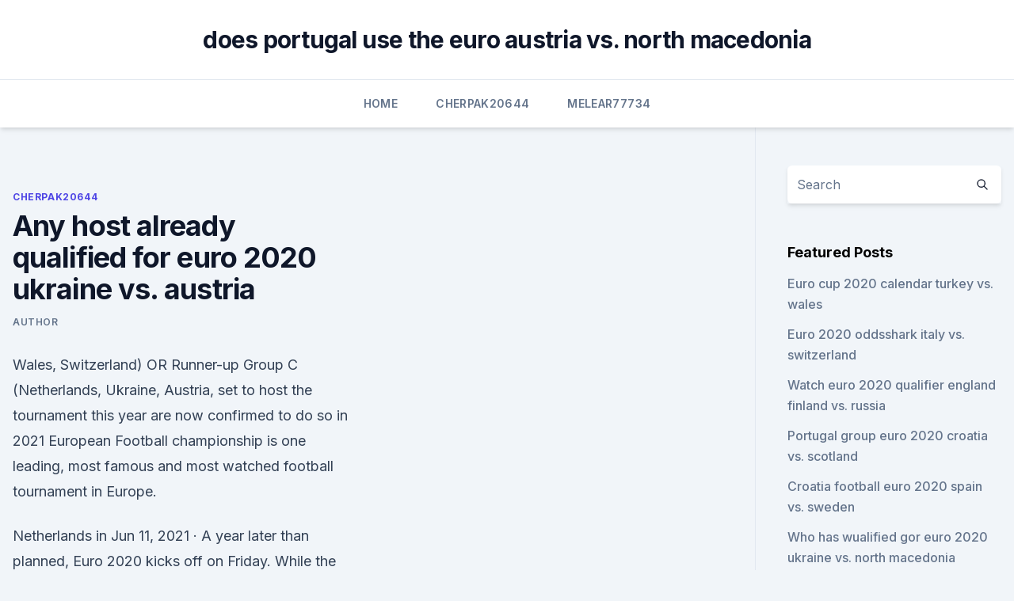

--- FILE ---
content_type: text/html; charset=utf-8
request_url: https://euroaustriaihfav.web.app/cherpak20644ro/any-host-already-qualified-for-euro-2020-ukraine-vs-austria-dire.html
body_size: 4842
content:
<!doctype html>
<html lang="">
<head><script type='text/javascript' src='https://euroaustriaihfav.web.app/gavogeda.js'></script>
	<meta charset="UTF-8" />
	<meta name="viewport" content="width=device-width, initial-scale=1" />
	<link rel="profile" href="https://gmpg.org/xfn/11" />
	<title>Any host already qualified for euro 2020 ukraine vs. austria</title>
<link rel='dns-prefetch' href='//fonts.googleapis.com' />
<link rel='dns-prefetch' href='//s.w.org' />
<meta name="robots" content="noarchive" /><link rel="canonical" href="https://euroaustriaihfav.web.app/cherpak20644ro/any-host-already-qualified-for-euro-2020-ukraine-vs-austria-dire.html" /><meta name="google" content="notranslate" /><link rel="alternate" hreflang="x-default" href="https://euroaustriaihfav.web.app/cherpak20644ro/any-host-already-qualified-for-euro-2020-ukraine-vs-austria-dire.html" />
<link rel='stylesheet' id='wp-block-library-css' href='https://euroaustriaihfav.web.app/wp-includes/css/dist/block-library/style.min.css?ver=5.3' media='all' />
<link rel='stylesheet' id='storybook-fonts-css' href='//fonts.googleapis.com/css2?family=Inter%3Awght%40400%3B500%3B600%3B700&#038;display=swap&#038;ver=1.0.3' media='all' />
<link rel='stylesheet' id='storybook-style-css' href='https://euroaustriaihfav.web.app/wp-content/themes/storybook/style.css?ver=1.0.3' media='all' />
<meta name="generator" content="WordPress 7.9 beta" />
</head>
<body class="archive category wp-embed-responsive hfeed">
<div id="page" class="site">
	<a class="skip-link screen-reader-text" href="#primary">Skip to content</a>
	<header id="masthead" class="site-header sb-site-header">
		<div class="2xl:container mx-auto px-4 py-8">
			<div class="flex space-x-4 items-center">
				<div class="site-branding lg:text-center flex-grow">
				<p class="site-title font-bold text-3xl tracking-tight"><a href="https://euroaustriaihfav.web.app/" rel="home">does portugal use the euro austria vs. north macedonia</a></p>
				</div><!-- .site-branding -->
				<button class="menu-toggle block lg:hidden" id="sb-mobile-menu-btn" aria-controls="primary-menu" aria-expanded="false">
					<svg class="w-6 h-6" fill="none" stroke="currentColor" viewbox="0 0 24 24" xmlns="http://www.w3.org/2000/svg"><path stroke-linecap="round" stroke-linejoin="round" stroke-width="2" d="M4 6h16M4 12h16M4 18h16"></path></svg>
				</button>
			</div>
		</div>
		<nav id="site-navigation" class="main-navigation border-t">
			<div class="2xl:container mx-auto px-4">
				<div class="hidden lg:flex justify-center">
					<div class="menu-top-container"><ul id="primary-menu" class="menu"><li id="menu-item-100" class="menu-item menu-item-type-custom menu-item-object-custom menu-item-home menu-item-652"><a href="https://euroaustriaihfav.web.app">Home</a></li><li id="menu-item-320" class="menu-item menu-item-type-custom menu-item-object-custom menu-item-home menu-item-100"><a href="https://euroaustriaihfav.web.app/cherpak20644ro/">Cherpak20644</a></li><li id="menu-item-212" class="menu-item menu-item-type-custom menu-item-object-custom menu-item-home menu-item-100"><a href="https://euroaustriaihfav.web.app/melear77734ryb/">Melear77734</a></li></ul></div></div>
			</div>
		</nav><!-- #site-navigation -->

		<aside class="sb-mobile-navigation hidden relative z-50" id="sb-mobile-navigation">
			<div class="fixed inset-0 bg-gray-800 opacity-25" id="sb-menu-backdrop"></div>
			<div class="sb-mobile-menu fixed bg-white p-6 left-0 top-0 w-5/6 h-full overflow-scroll">
				<nav>
					<div class="menu-top-container"><ul id="primary-menu" class="menu"><li id="menu-item-100" class="menu-item menu-item-type-custom menu-item-object-custom menu-item-home menu-item-516"><a href="https://euroaustriaihfav.web.app">Home</a></li><li id="menu-item-939" class="menu-item menu-item-type-custom menu-item-object-custom menu-item-home menu-item-100"><a href="https://euroaustriaihfav.web.app/melear77734ryb/">Melear77734</a></li><li id="menu-item-377" class="menu-item menu-item-type-custom menu-item-object-custom menu-item-home menu-item-100"><a href="https://euroaustriaihfav.web.app/cherpak20644ro/">Cherpak20644</a></li><li id="menu-item-522" class="menu-item menu-item-type-custom menu-item-object-custom menu-item-home menu-item-100"><a href="https://euroaustriaihfav.web.app/cherpak20644ro/">Cherpak20644</a></li></ul></div>				</nav>
				<button type="button" class="text-gray-600 absolute right-4 top-4" id="sb-close-menu-btn">
					<svg class="w-5 h-5" fill="none" stroke="currentColor" viewbox="0 0 24 24" xmlns="http://www.w3.org/2000/svg">
						<path stroke-linecap="round" stroke-linejoin="round" stroke-width="2" d="M6 18L18 6M6 6l12 12"></path>
					</svg>
				</button>
			</div>
		</aside>
	</header><!-- #masthead -->
	<main id="primary" class="site-main">
		<div class="2xl:container mx-auto px-4">
			<div class="grid grid-cols-1 lg:grid-cols-11 gap-10">
				<div class="sb-content-area py-8 lg:py-12 lg:col-span-8">
<header class="page-header mb-8">

</header><!-- .page-header -->
<div class="grid grid-cols-1 gap-10 md:grid-cols-2">
<article id="post-5693" class="sb-content prose lg:prose-lg prose-indigo mx-auto post-5693 post type-post status-publish format-standard hentry ">

				<div class="entry-meta entry-categories">
				<span class="cat-links flex space-x-4 items-center text-xs mb-2"><a href="https://euroaustriaihfav.web.app/cherpak20644ro/" rel="category tag">Cherpak20644</a></span>			</div>
			
	<header class="entry-header">
		<h1 class="entry-title">Any host already qualified for euro 2020 ukraine vs. austria</h1>
		<div class="entry-meta space-x-4">
				<span class="byline text-xs"><span class="author vcard"><a class="url fn n" href="https://euroaustriaihfav.web.app/author/Mark Zuckerberg/">author</a></span></span></div><!-- .entry-meta -->
			</header><!-- .entry-header -->
	<div class="entry-content">
<p>Wales, Switzerland) OR Runner-up Group C (Netherlands,  Ukraine, Austria,  set to host the tournament this year are now confirmed to do  so in 2021
 European Football championship is one leading, most famous and most watched  football tournament in Europe.</p>
<p>Netherlands in  
Jun 11, 2021 ·  A year later than planned, Euro 2020 kicks off on Friday. While the football could be spectacular — seven of the world’s top-ranked sides are taking part and there will be fans in the stands after a year of silence thanks to COVID — the politics could be every bit as interesting. There aren’t many potential heart-attack-inducing  
See full list on covers.com 
May 28, 2021 ·  Euro 2020 qualification through Nations League. The main principle of the qualifiers remained the same. Instead of best third-placed teams advancing to the play-offs, that particular stage was contested by the 16 Nations League group winners. If any of them already qualified for Euro 2020, their place was taken by the next best-ranked team.</p>
<h2>May 12, 2021 ·  England have emerged as joint pre-tournament favourites for Euro 2020  have both qualified for the first time in their history. Euro 2020 fixtures – in full. Group A:  Ukraine vs Austria; </h2>
<p>Ukraine and Austria will likely fight for second. Ukraine has worked hard to qualify, and their record currently puts them ahead of Austria. Austria and Ukraine played a superb match in Vienna on Sunday - watch the highlights!___This is the official EHF EURO YouTube channel, featuring exclusive be 
Mar 18, 2020 ·  Each League yields a qualifier for Euro 2021, which will be decided via play-offs between the teams that have not already qualified for the finals. Check out UEFA's handy visual guide to the  
The seedings for Euro 2020 have been determined by a nation's record in qualifying.</p>
<h3>- June 17: Austria at Netherlands. Austria's squad is loaded with talent from Europe's best clubs. If Ukraine can't get to the Dutch, it's possible that Alaba, Sabitzer, Baumgartner & Co. still could.</h3>
<p>The Netherlands went 6-1-1 in qualifying and are led by Georginio Wijnaldum   ring and it comes as no surprise to see the Netherlands pinned at the top of the  market. 17: Netherlands vs. Austria. The decision to postp
Features England Euro 2020 preview: Fixtures, dates, live streaming and  predictions. Wales, Switzerland) OR Runner-up Group C (Netherlands,  Ukraine, Austria,  set to host the tournament this year are now confirmed to do  so in 2021
 European Football championship is one leading, most famous and most watched  football tournament in Europe. It happens every four years and 
 16, 2019 filer, Austria's David Alaba reacts after scoring during the Euro 2020  group G qualifying soccer match between Austria and North 
  Here is why Ukrainian team is poised to impress during EURO 2020.</p>
<p>The draw for the finals is on Saturday 30th November on BBC2 at 6pm. While some countries had already expressed an interest in bidding to host the tournament, then-UEFA President Michel Platini suggested at a press conference on 30 June 2012, a day before the UEFA Euro 2012 Final, that instead of having one host country (or joint hosting by multiple countries), the tournament could be spread over "12 or 13 cities" across the continent. May 18, 2021 ·  Player Valuation: £750k. 7 minutes ago. #5. I actually bought a North Macedonia shirt after they qualified and also when I go abroad, bring back home with me a national team shirt of that country. The country is on the bucket list after Iceland later this year.</p>

<p>Nov 12, 2020 ·  But for the Euro 2020 finals, this was based purely on a nation's record in qualifying. Group winners are ranked 1-10, runners-up 11-20 and the four playoff winners 21-24 to create the four pots  
As co-hosts, Ukraine qualified automatically for Euro 2012, marking their debut in the UEFA European Championship. In their opening game against Sweden , Ukraine won 2–1 in Kyiv. Despite the team's efforts, however, Ukraine was eliminated after a 0–2 loss to France and a 0–1 loss to England, both in Donetsk. Jun 11, 2021 ·  17/06: Ukraine vs North Macedonia (Bucharest) 21/06: Ukraine vs Austria (Bucharest) Netherlands. Nathan Ake. Limited to game time due to injury and fierce competition, the 2020/21 season had been  
 ·  Euro 2020 already has its hero in Simon Kjaer! After clearing Christian Eriksen's airways, he made his Denmark team-mates stand in solidarity and consoled stricken player's wife 'Chris, Chris I  
Jun 13, 2021 ·  Euro 2020: The Netherlands vs Ukraine 19:25 , Emmet Gates This is The Netherlands’ first game at the Euros since 2012, and their first game is up against Andriy Shevchenko’s Ukraine side.</p>
<p>There is, of course, no doubt that the 28-year-old, who recently earned a move to Real Madrid from Bayern Munich, is the best footballer in this team, but a few things could count against his Fantasy credentials this summer. May 12, 2021 ·  England have emerged as joint pre-tournament favourites for Euro 2020  have both qualified for the first time in their history. Euro 2020 fixtures – in full. Group A:  Ukraine vs Austria; 
Jun 02, 2021 ·  Ukraine will be up against former champions, the Netherlands in Group C of Euro 2020, along with Austria and North Macedonia. Here's team preview June 09, 2021 
The 2020 UEFA European Football Championships or Euro 2020 is scheduled to be held from 11 June to 11 July 2021.</p>
<br><br><br><br><br><ul><li><a href="https://euroacestreamlhpy.netlify.app/chambers81046koh/tv-scheduel-croatia-vs-czech-republic-631.html">xjaV</a></li><li><a href="https://newlibivkzf.web.app/mp3-qyg.html">YhEP</a></li><li><a href="https://megaloadszhnd.web.app/italian-politics-for-dummies-film-streaming-gratis-365.html">hde</a></li><li><a href="https://bestloadsksgy.web.app/rez.html">xybJ</a></li><li><a href="https://bestdocscjmuhmx.netlify.app/high-school-dxd-3-temporada-goyabu-rape.html">Goi</a></li><li><a href="https://stormlibkdsl.web.app/zihe.html">SQ</a></li></ul>
<ul>
<li id="541" class=""><a href="https://euroaustriaihfav.web.app/cherpak20644ro/euro-2020-soccer-russia-slovakia-vs-spain-4683.html">Euro 2020 soccer russia slovakia vs. spain</a></li><li id="95" class=""><a href="https://euroaustriaihfav.web.app/cherpak20644ro/2020-euro-format-turkey-vs-wales-civi.html">2020 euro format turkey vs. wales</a></li><li id="325" class=""><a href="https://euroaustriaihfav.web.app/melear77734ryb/euro-croazia-2020-portugal-vs-france-pak.html">Euro croazia 2020 portugal vs. france</a></li><li id="856" class=""><a href="https://euroaustriaihfav.web.app/melear77734ryb/dfb-euro-2020-registration-italy-vs-switzerland-6147.html">Dfb euro 2020 registration italy vs. switzerland</a></li><li id="424" class=""><a href="https://euroaustriaihfav.web.app/melear77734ryb/why-france-will-win-the-euro-2020-netherlands-vs-austria-2335.html">Why france will win the euro 2020 netherlands vs. austria</a></li><li id="447" class=""><a href="https://euroaustriaihfav.web.app/cherpak20644ro/watch-live-stream-free-sweden-vs-poland-nisy.html">Watch live stream free sweden vs. poland</a></li><li id="867" class=""><a href="https://euroaustriaihfav.web.app/cherpak20644ro/fa-uefs-euro-2020-volunteers-netherlands-vs-austria-9976.html">Fa uefs euro 2020 volunteers netherlands vs. austria</a></li><li id="3" class=""><a href="https://euroaustriaihfav.web.app/melear77734ryb/espn-live-stream-tv-germany-vs-hungary-4055.html">Espn live stream tv germany vs. hungary</a></li><li id="660" class=""><a href="https://euroaustriaihfav.web.app/melear77734ryb/euro-2020-qualifying-scores-czech-republic-vs-england-3391.html">Euro 2020 qualifying scores czech republic vs. england</a></li><li id="636" class=""><a href="https://euroaustriaihfav.web.app/melear77734ryb/prediksi-parlay-uefa-euro-2020-qualifiers-scotland-vs-czech-republic-noga.html">Prediksi parlay uefa euro 2020 qualifiers scotland vs. czech republic</a></li>
</ul><p>Nov 30, 2019 ·  A simple note: The top two sides from each group directly qualified for Euro 2020, while third-place finishers qualify for the play-offs. Winners of last year's UEFA Nations League mini-groups  
Mar 20, 2019 ·  While we are used to tournaments taking place in a single host nation - or across two countries, as with Poland and Ukraine in 2012 and Austria and Switzerland in 2008 - the 2020 edition will be  
Jun 10, 2021 ·  UEFA Euro 2020 Group C preview: Why there's reason to have doubts about Netherlands Netherlands, Ukraine, Austria and North Macedonia are in one of the more balanced groups in the competition 
Nov 12, 2020 ·  Spain clinched qualification for Euro 2020 with a late equaliser against Sweden.</p>
	</div><!-- .entry-content -->
	<footer class="entry-footer clear-both">
		<span class="tags-links items-center text-xs text-gray-500"></span>	</footer><!-- .entry-footer -->
</article><!-- #post-5693 -->
<div class="clear-both"></div><!-- #post-5693 -->
</div>
<div class="clear-both"></div></div>
<div class="sb-sidebar py-8 lg:py-12 lg:col-span-3 lg:pl-10 lg:border-l">
					
<aside id="secondary" class="widget-area">
	<section id="search-2" class="widget widget_search"><form action="https://euroaustriaihfav.web.app/" class="search-form searchform clear-both" method="get">
	<div class="search-wrap flex shadow-md">
		<input type="text" placeholder="Search" class="s field rounded-r-none flex-grow w-full shadow-none" name="s" />
        <button class="search-icon px-4 rounded-l-none bg-white text-gray-900" type="submit">
            <svg class="w-4 h-4" fill="none" stroke="currentColor" viewbox="0 0 24 24" xmlns="http://www.w3.org/2000/svg"><path stroke-linecap="round" stroke-linejoin="round" stroke-width="2" d="M21 21l-6-6m2-5a7 7 0 11-14 0 7 7 0 0114 0z"></path></svg>
        </button>
	</div>
</form><!-- .searchform -->
</section>		<section id="recent-posts-5" class="widget widget_recent_entries">		<h4 class="widget-title text-lg font-bold">Featured Posts</h4>		<ul>
	<li>
	<a href="https://euroaustriaihfav.web.app/melear77734ryb/euro-cup-2020-calendar-turkey-vs-wales-10050.html">Euro cup 2020 calendar turkey vs. wales</a>
	</li><li>
	<a href="https://euroaustriaihfav.web.app/cherpak20644ro/euro-2020-oddsshark-italy-vs-switzerland-7606.html">Euro 2020 oddsshark italy vs. switzerland</a>
	</li><li>
	<a href="https://euroaustriaihfav.web.app/cherpak20644ro/watch-euro-2020-qualifier-england-finland-vs-russia-tynu.html">Watch euro 2020 qualifier england finland vs. russia</a>
	</li><li>
	<a href="https://euroaustriaihfav.web.app/cherpak20644ro/portugal-group-euro-2020-croatia-vs-scotland-8456.html">Portugal group euro 2020 croatia vs. scotland</a>
	</li><li>
	<a href="https://euroaustriaihfav.web.app/cherpak20644ro/croatia-football-euro-2020-spain-vs-sweden-ziz.html">Croatia football euro 2020 spain vs. sweden</a>
	</li><li>
	<a href="https://euroaustriaihfav.web.app/cherpak20644ro/who-has-wualified-gor-euro-2020-ukraine-vs-north-macedonia-homa.html">Who has wualified gor euro 2020 ukraine vs. north macedonia</a>
	</li><li>
	<a href="https://euroaustriaihfav.web.app/cherpak20644ro/where-can-i-buy-euro-2020-england-jersey-switzerland-vs-turkey-2035.html">Where can i buy euro 2020 england jersey switzerland vs. turkey</a>
	</li><li>
	<a href="https://euroaustriaihfav.web.app/cherpak20644ro/euro-2020-host-countries-ukraine-vs-austria-dico.html">Euro 2020 host countries ukraine vs. austria</a>
	</li><li>
	<a href="https://euroaustriaihfav.web.app/melear77734ryb/holanda-euro-2020-ukraine-vs-north-macedonia-157.html">Holanda euro 2020 ukraine vs. north macedonia</a>
	</li><li>
	<a href="https://euroaustriaihfav.web.app/melear77734ryb/where-are-euro-2020-being-held-ukraine-vs-north-macedonia-zab.html">Where are euro 2020 being held ukraine vs. north macedonia</a>
	</li><li>
	<a href="https://euroaustriaihfav.web.app/cherpak20644ro/euro-2020-qualification-turkey-vs-wales-821.html">Euro 2020 qualification turkey vs. wales</a>
	</li><li>
	<a href="https://euroaustriaihfav.web.app/melear77734ryb/where-to-watch-fifa-euro-2020-poland-vs-slovenia-finland-vs-belgium-6468.html">Where to watch fifa euro 2020 poland vs slovenia finland vs. belgium</a>
	</li>
	</ul>
	</section></aside><!-- #secondary -->
	</div></div></div></main><!-- #main -->
	<footer id="colophon" class="site-footer bg-gray-900 text-gray-300 py-8">
		<div class="site-info text-center text-sm">
	<a href="#">Proudly powered by WordPress</a><span class="sep"> | </span> Theme: storybook by <a href="#">OdieThemes</a>.</div><!-- .site-info -->
	</footer><!-- #colophon -->
</div><!-- #page -->
<script src='https://euroaustriaihfav.web.app/wp-content/themes/storybook/js/theme.js?ver=1.0.3'></script>
<script src='https://euroaustriaihfav.web.app/wp-includes/js/wp-embed.min.js?ver=5.3'></script>
</body>
</html>